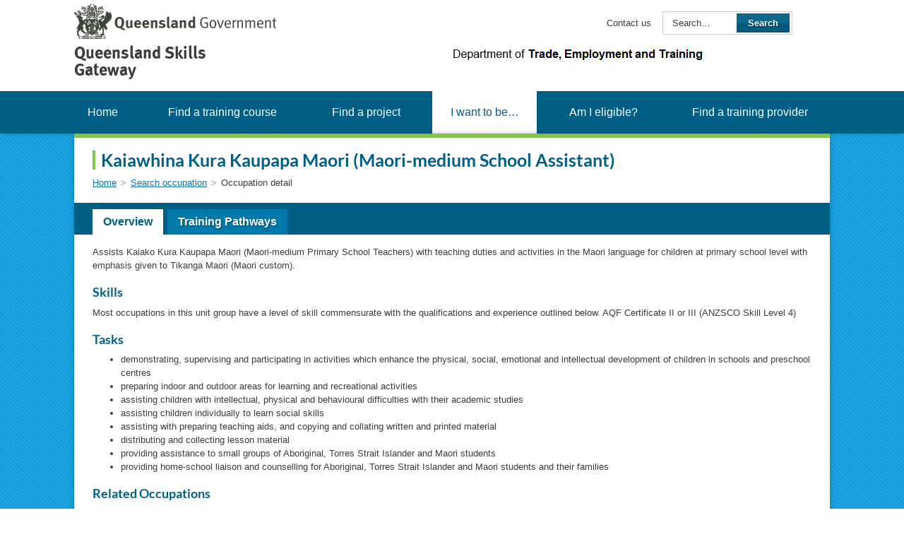

--- FILE ---
content_type: text/html; charset=utf-8
request_url: https://skillsgateway.training.qld.gov.au/Occupation/Detail?code=422114
body_size: 5420
content:
<!DOCTYPE html>
<html lang="en">
<head>
    <meta charset="utf-8">
    <meta http-equiv="X-UA-Compatible" content="IE=edge">
    <meta name="viewport" content="width=device-width, initial-scale=1">

    
            <meta name="Description" content="Occupation - Kaiawhina Kura Kaupapa Maori (Maori-medium School Assistant)" />

    
    <title>Kaiawhina Kura Kaupapa Maori (Maori-medium School Assistant)</title>

    
    <link href="/Content/css/google-fontface-lato.css" rel="stylesheet">

    <link href="/Content/css/style.css" rel="stylesheet">
    <link href="/Content/css/print.css" rel="stylesheet" media="print">
    <link rel="shortcut icon" href="/favicon.ico">

    
    
    <script src="/content/js/jquery.min.js"></script>


    <!-- HTML5 shim and Respond.js IE8 support of HTML5 elements and media queries -->
    <!--[if lt IE 9]>
      <script type='text/javascript' src="/content/js/ie-only/css3-mediaqueries.js"></script>
      <script type='text/javascript' src="/content/js/ie-only/html5.js"></script>
      <script type='text/javascript' src="/content/js/ie-only/respond.js"></script>
    <![endif]-->
</head>

<body id="qld-gov-au">

<header class="page-header expand-md">
    <div class="container">
        <h2 class="sr-only">Site header</h2>
        <div class="row">
            <div class="site-logo-wrapper col-md-5 col-sm-8 col-xs-8">
                <a id="qg-logo" class="site-logo" href="http://www.qld.gov.au/">
                    <img class="img-responsive" src="/Content/images/logo-qld-govt.png" alt="Queensland Government logo" title="Queensland Government" accesskey="1" />
                </a>
            </div>
            <div class="header-toggles visible-xs visible-sm col-sm-4 col-xs-4 clearfix">
                <div class="btn-group pull-right" id="header-toggles">
                    <a href="#search" class="btn btn-default collapsed" data-toggle="collapse" data-parent="#header-toggles">
                        <i class="glyphicon glyphicon-search" title="Toggle search"></i>
                    </a>
                    <a href="#navigation" class="btn btn-default collapsed" data-toggle="collapse" data-parent="#header-toggles">
                        <i class="glyphicon glyphicon-list" title="Toggle search"></i>
                    </a>
                </div>
            </div>
            <div class="col-md-7 text-right header-top-right">
                <div class="row">
                    <nav class="header-menu col-md-6 col-lg-7 hidden-xs hidden-sm clearfix">
                        <ul id="tools" class="list-inline pull-right">
                        
                            <li><a href="https://desbt.qld.gov.au/contact-us" accesskey = "4" title="Contact us">Contact us</a></li>
                        </ul>

                        
                        <a href="/Content/User/Skills Gateway User Guide.pdf" style = "display:none;"  accesskey = "0" title="Site Help" target ="_blank">Help</a>

                    </nav>

                    
                    
                    
                    
                    <div id="search" class="search-form-wrapper col-md-5 col-lg-4 col-sm-10 col-xs-10">
                        <form action="https://desbt.qld.gov.au/search" id="search-form" class="search-form" target="_blank" >
                            <label for="search-query" class="sr-only">Search Skills Gateway</label>
                            <input type="text" name="query" id="search-query" type="search" placeholder = "Search&hellip;" class="form-control" size="27" value=""/>
                            <button class="btn btn-primary expand" accesskey="5">Search</button>
                            <input type="hidden" name="tiers" value="off">
                            <input type="hidden" name="collection" value="qld-gov">
                            <input type="hidden" name="profile" value="qld">
                            <input type="hidden" name="scope" value = "https://desbt.qld.gov.au">
                        </form>
                    </div>                 
                    

                </div>
            </div>
        </div>

        <div class="row">
            
            <div class="site-department col-md-9 col-md-push-4 col-xs-12">
                <a href="https://desbt.qld.gov.au/training" title="Training Queensland Home" target="_blank">
                    <img class="img-responsive" src="/Content/images/department-text.png" alt="Department of Trade, Employment and Training" />
                </a>
            </div>
            <div class="site-name col-md-3 col-md-pull-9 col-xs-12"><a accesskey="2" href="/" id="site-name" title="Queensland&#32;Skills&#32;Gateway&#32;Home">Queensland Skills Gateway</a></div>
        </div>

    </div>
</header><nav id="navigation" class="navbar navbar-default" role="navigation">
  <div class="container">
    <div class="navbar-collapse" id="nav-site">
      <h2 class="sr-only">Site navigation</h2>
      <ul class="nav navbar-nav">
         <li class=''><a id="SGMenu1" data-content="" rel="popover" data-placement="bottom"  data-trigger="hover" title="Home" href="/">Home</a></li>
         <li class=''><a id="SGMenu2" data-content="Search course information to find qualifications, government funding and training providers" rel="popover" data-placement="bottom"  data-trigger="hover" title="Find a training course" href="/Course">Find a training course</a></li>
         <li class=''><a id="SGMenu3" data-content="Find community-based projects funded under Skilling Queenslanders for Work" rel="popover" data-placement="bottom"  data-trigger="hover" title="Find a project" href="/SQW">Find a project</a></li> 
         <li class='active'><a id="SGMenu4" data-content="Browse information on occupations and industries" rel="popover" data-placement="bottom"  data-trigger="hover" title="I want to be ..."href="/Occupation">I want to be&hellip;</a></li>
         <li class=''><a id="SGMenu5" data-content="Check your eligibility for government funded training" rel="popover" data-placement="bottom"  data-trigger="hover" title="Am I eligible?" href="/Eligibility" target="_blank">Am I eligible?</a></li>
         <li class=''><a id="SGMenu6" data-content="Find a registered training organisation" rel="popover" data-placement="bottom"  data-trigger="hover" title="Find a training provider" href="/Provider">Find a training provider</a></li>
 
      </ul>
    </div>
  </div>
</nav>

<script>
    $(function() {
        //$('#SGMenu1').popover();
        $('#SGMenu2').popover();
        $('#SGMenu3').popover();
        $('#SGMenu4').popover();
        $('#SGMenu5').popover();
        $('#SGMenu6').popover();
    });
</script>      



    

<div class="container glow">
    <div class="row main-wrapper equal-height-columns">
        <div class="col-md-12 main">
            <h1 class="page-title">Kaiawhina Kura Kaupapa Maori (Maori-medium School Assistant)</h1>
            <ol class="breadcrumb">
                <li><a href="/">Home</a></li>
                
                <li><a href="/Occupation/Search">Search occupation</a></li> 
                <li class="active">Occupation detail</li>
            </ol>
            <div class="content">
                <ul class="nav nav-tabs">
                    <li class="active"><a href="#tab-overview" data-toggle="tab">Overview</a></li>
                    <li><a href="#tab-courses" data-toggle="tab">Training Pathways</a></li>
                </ul>
                <div class="tab-content">
                    <div class="tab-pane fade in active" id="tab-overview">
                        <h2 class="sr-only">Overview</h2>
                        <p>Assists Kaiako Kura Kaupapa Maori (Maori-medium Primary School Teachers) with teaching duties and activities in the Maori language for children at primary school level with emphasis given to Tikanga Maori (Maori custom).</p>
                        
                        
                                <h3>Skills</h3>
                                <p>Most occupations in this unit group have a level of skill commensurate with the qualifications and experience outlined below. AQF Certificate II or III (ANZSCO Skill Level 4) </p>

                        
                                <h3>Tasks</h3>
                                <ul>
                                        <li>demonstrating, supervising and participating in activities which enhance the physical, social, emotional and intellectual development of children in schools and preschool centres</li>
                                        <li> preparing indoor and outdoor areas for learning and recreational activities</li>
                                        <li> assisting children with intellectual, physical and behavioural difficulties with their academic studies</li>
                                        <li> assisting children individually to learn social skills</li>
                                        <li> assisting with preparing teaching aids, and copying and collating written and printed material</li>
                                        <li> distributing and collecting lesson material</li>
                                        <li> providing assistance to small groups of Aboriginal, Torres Strait Islander and Maori students</li>
                                        <li> providing home-school liaison and counselling for Aboriginal, Torres Strait Islander and Maori students and their families</li>
                                </ul>
                        
                        
                        

                        
                                    <h3>Related Occupations</h3>
                                    <ul>
                                            <li><a href="/Occupation/Detail?code=422111">Aboriginal and Torres Strait Islander Education Worker</a></li>
                                            <li><a href="/Occupation/Detail?code=422112">Integration Aide</a></li>
                                            <li><a href="/Occupation/Detail?code=422113">Kaiawhina Kohanga Reo (Maori Language Nest Assistant)</a></li>
                                            <li><a href="/Occupation/Detail?code=422115">Preschool Aide</a></li>
                                            <li><a href="/Occupation/Detail?code=422116">Teachers&#39; Aide</a></li>
                                    </ul>
                        
                        
                        <div class="alert alert-info-alt alert-help">
                            <p>Source: 1220.0 - ANZSCO - Australian and New Zealand Standard Classification of Occupations, First Edition.<br/> 
                                <span class="info"><small>Note: <em>The tasks associated with the occupation are to be used as guidance only. The tasks listing may include tasks associated with the grouping/category to which the occupation belongs.</em></small></span>
                            </p>
                        </div>
                      
                        <!--    <p><a href="#" class="pdf-link"><span class="file-name">Download industry fact sheet</span> <span class="file-info">(PDF 3MB)</span></a></p> -->

                    </div>
                    <div class="tab-pane fade" id="tab-courses">
                        <h2 class="sr-only">Training Pathways</h2>
                        
                        
                                    <p>One course found.</p>
                        
                        
                            <div class="course-search-results">
                                <table class="table table-striped course-search-results">
                                    <thead>
                                        <tr>
                                            <th>Course name</th>
                                            <th>Providers</th>
                                        </tr>
                                    </thead>
                                    <tbody>
 
                                        <!-- Format each row of Course results -->




<tr>
    <td>
        
10920NAT: Course in Volunteer Literacy Tutoring at Secondary School Level 
        <dl class="nested">
 
            
            <dt>View on: </dt>
            <dd><a href="https://training.gov.au/Training/Details/10920NAT" rel="external" target="_blank" title="View this course on Training.gov.au">Training.gov.au</a></dd>

            
            
            
            


            
            

        </dl>
    </td>
    <td>
                <a class="btn btn-primary btn-block hidden-print" href="/Course/Providers?Code=10920NAT">View Providers</a>
        
  
    </td>
</tr>
                                    </tbody>
                                </table>
                            </div>
  
                    </div>
                </div>
            </div>
        </div>
    </div>
</div>

<div id="footer" class="page-footer text-center">
  <h2 class="sr-only">Site footer</h2>
  <nav class="hidden-print">
    <ul class="list-inline">
      <li><a href="http://www.qld.gov.au/legal/copyright/" title = "Copyright information" target="_blank">Copyright</a></li>
      <li><a href="http://www.qld.gov.au/legal/disclaimer/" title = "Disclaimer information" target="_blank">Disclaimer</a></li>
      <li><a href="http://www.qld.gov.au/legal/privacy/" title = "Privacy information" target="_blank">Privacy</a></li>
      <li><a href="http://www.qld.gov.au/about/rights-accountability/right-to-information/" title = "Right to information" target="_blank">Right to Information</a></li>
      <li><a href="http://www.qld.gov.au/help/accessibility/" title = "Accessibility information" target="_blank">Accessibility</a></li>
      <li><a href="https://smartjobs.qld.gov.au/jobtools/jncustomsearch.jobsearch?in_organid=14904" title = "Jobs in Queensland Government" target="_blank">Jobs in Queensland Government</a></li>
      <li><a href="http://www.qld.gov.au/languages/" title = "Other languages" target="_blank">Other languages</a></li>
    </ul>
  </nav>
  <small class="copyright-notice">
    <p>Version 2.1.3.0</p>
    <p>&copy; The State of Queensland 2026</p>
    <p><a href="http://www.qld.gov.au/" title = "Queensland Government" target="_blank">Queensland Government</a></p>
  </small>
  <p class="mega"></p>
  <p class="hidden">Version 2.1.2.0 (WJV)</p>
</div>




    <script src="/Content/bootstrap/js/bootstrap.min.js"></script>
    <script src="/Content/js/stacktable.js"></script>
    <script src="/Content/js/jquery.placeholder.min.js"></script>
    <script src="/Content/js/script.js"></script>


    <!--[if lt IE 8]>
      <script type="text/javascript">
        var $buoop = {
          text: "Your browser is <b>out of date</b>. It has known <b>security flaws</b> and may <b>not display all features</b> of this and other websites. Please contact the Department on 1800 xxx xxx. <a href=\"http://www.browser-update.org/update.html\">Learn how to update your browser</a>."
        };
        $buoop.ol = window.onload;
        window.onload=function(){
          try {if ($buoop.ol) $buoop.ol();}catch (e) {}
          var e = document.createElement("script");
          e.setAttribute("type", "text/javascript");
          e.setAttribute("src", "//browser-update.org/update.js");
          document.body.appendChild(e);
        }
      </script>
    <![endif]-->
    <!-- Google Analytics tracking -->
    <!-- moved to end of document to only record successful page views, not partial  -->
    
    <!-- Global site tag (gtag.js) - Google Analytics -->
    <script async src="https://www.googletagmanager.com/gtag/js?id=UA-25709631-2"></script>
    <script>
        window.dataLayer = window.dataLayer || [];
        function gtag() { dataLayer.push(arguments); }
        gtag('js', new Date());

        gtag('config', 'UA-25709631-2');
    </script>

    <!-- Hotjar Tracking Code for Queensland Skills Gateway 2024 - AST-284 -->
    <script>
        (function (h, o, t, j, a, r) {
            h.hj = h.hj || function () { (h.hj.q = h.hj.q || []).push(arguments) };
            h._hjSettings = { hjid: 5027553, hjsv: 6 };
            a = o.getElementsByTagName('head')[0];
            r = o.createElement('script'); r.async = 1;
            r.src = t + h._hjSettings.hjid + j + h._hjSettings.hjsv;
            a.appendChild(r);
        })(window, document, 'https://static.hotjar.com/c/hotjar-', '.js?sv=');
    </script>

    

</body>
</html>


--- FILE ---
content_type: text/css
request_url: https://skillsgateway.training.qld.gov.au/Content/css/print.css
body_size: 1066
content:
body {
  font-size: 12px;
}
.page-header .container,
.container {
  width: auto !important;
  padding: 0 !important;
}
.header-toggles,
.header-top-right {
  display: none !important;
}
.site-logo-wrapper,
.site-name,
.site-department {
  margin-bottom: 10px;
  height: auto !important;
  margin-left: auto !important;
  margin-right: auto !important;
  width: auto !important;
  float: none !important;
  text-align: center !important;
}
.site-logo-wrapper a,
.site-name a,
.site-department a,
.site-logo-wrapper img,
.site-name img,
.site-department img {
  display: inline;
  float: none;
}
.site-logo {
  max-width: none;
}
.site-name,
.site-department {
  float: none !important;
  margin-top: 0;
  left: 0 !important;
  right: 0 !important;
}
.site-name img,
.site-department img {
  margin: 0;
}
.site-name {
  text-align: left;
  font-size: 20px;
  padding-left: 16px;
}
#navigation,
#nav-section,
.pagination {
  display: none !important;
}
.page {
  padding-top: 0;
  padding-bottom: 0;
}
.container,
.row,
.main-wrapper,
.main,
.panel-heading,
.panel-body,
.container > .row,
.panel.expand,
.data-table,
.data-row,
.form-horizontal .form-group,
.col-xs-1,
.col-sm-1,
.col-md-1,
.col-lg-1,
.col-xs-2,
.col-sm-2,
.col-md-2,
.col-lg-2,
.col-xs-3,
.col-sm-3,
.col-md-3,
.col-lg-3,
.col-xs-4,
.col-sm-4,
.col-md-4,
.col-lg-4,
.col-xs-5,
.col-sm-5,
.col-md-5,
.col-lg-5,
.col-xs-6,
.col-sm-6,
.col-md-6,
.col-lg-6,
.col-xs-7,
.col-sm-7,
.col-md-7,
.col-lg-7,
.col-xs-8,
.col-sm-8,
.col-md-8,
.col-lg-8,
.col-xs-9,
.col-sm-9,
.col-md-9,
.col-lg-9,
.col-xs-10,
.col-sm-10,
.col-md-10,
.col-lg-10,
.col-xs-11,
.col-sm-11,
.col-md-11,
.col-lg-11,
.col-xs-12,
.col-sm-12,
.col-md-12,
.col-lg-12 {
  padding-left: 0 !important;
  padding-right: 0 !important;
  margin-left: 0 !important;
  margin-right: 0 !important;
}
.panel-heading {
  padding-top: 0 !important;
}
.main-wrapper,
.main {
  display: block !important;
  width: auto !important;
}
.main-wrapper {
  border-top: 1px solid #ccc;
}
.data-table {
  border: none;
}
.btn {
  border: 1px solid #ccc;
}
.nav-tabs {
  display: none;
}
.tab-pane {
  padding: 0;
  display: block !important;
  opacity: 1 !important;
}
.tab-pane h2.sr-only {
  display: block !important;
  position: static !important;
  width: auto !important;
  height: auto !important;
  margin: 0 0 6px !important;
  clip: auto !important;
}


--- FILE ---
content_type: application/x-javascript
request_url: https://skillsgateway.training.qld.gov.au/Content/js/stacktable.js
body_size: 1032
content:
/**
 * stacktable.js
 * Author & copyright (c) 2012: John Polacek
 * Dual MIT & GPL license
 *
 * Page: http://johnpolacek.github.com/stacktable.js
 * Repo: https://github.com/johnpolacek/stacktable.js/
 *
 * jQuery plugin for stacking tables on small screens
 *
 * MODIFIED FOR <DL> ELEMENTS INSTEAD OF TABLES.
 *
 */
;(function($) {

  $.fn.stacktable = function(options) {
    var $tables = this,
        defaults = {id:'stacktable',hideOriginal:false},
        settings = $.extend({}, defaults, options);
    return $tables.each(function() {
      var $stacktable = $('<div class="stacktable"></div>');
      if (typeof settings.myClass !== undefined) $stacktable.addClass(settings.myClass);
      var markup = '<dl class="data-table">';
      $table = $(this);
      $topRow = $table.find('tr').eq(0);
      var zebra = 'odd';
      $table.find('tr').each(function(index,value) {
        if (index !== 0) {
          markup += '<div class="data-row">';
          zebra = ((zebra == 'odd') ? 'even' : 'odd');
        }
        $(this).find('td').each(function(index,value) {
          if ($(this).html() !== ''){
            markup += '<div class="data-term">';
            key = $.trim($topRow.find('td,th').eq(index).html());
            if (key) {
              markup += '<dt>'+ key +':</dt> ';
            } else {
              markup += '<dt></dt>';
            }
            markup += '<dd>'+$(this).html()+'</dd>';
            markup += '</div>';
          }
        });
        if (index !== 0) {
          markup += '</div>';
        }
      });
      markup += '</dl>';
      $stacktable.append($(markup));
      $stacktable.tooltip();
      $table.before($stacktable);
      $table.addClass('stacktable-original');
      if (settings.hideOriginal) $table.hide();
    });
  };

}(jQuery));
